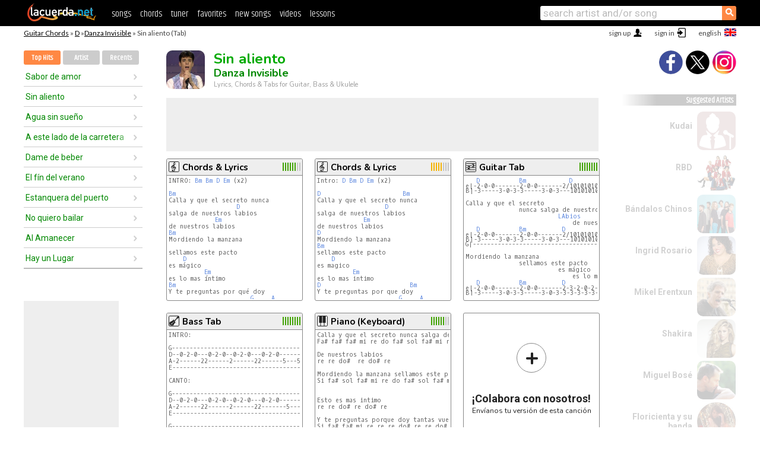

--- FILE ---
content_type: text/html; charset=UTF-8
request_url: https://chords.lacuerda.net/danza_invisible/sin_aliento
body_size: 20011
content:
<!DOCTYPE HTML PUBLIC "-//W3C//DTD HTML 4.01 Transitional//EN" "http://www.w3.org/TR/html4/loose.dtd">
<HTML lang='en'>
<HEAD>
<META HTTP-EQUIV="Content-Language" CONTENT="en">
<META HTTP-EQUIV="Content-Type" CONTENT="text/html; charset=UTF-8">
<META HTTP-EQUIV="Content-Script-Type" CONTENT="text/javascript">
<meta name="viewport" content="width=device-width, initial-scale=1.0">
<META NAME="description" CONTENT="Chords of Sin aliento, Danza Invisible: Guitar Tabs & Chords.">
<META NAME="keywords" CONTENT="sin aliento danza invisible, sin aliento danza invisible chords, lyrics, tab, guitar, bass, ukulele">
<META NAME="date" CONTENT="2025-11-21">
<TITLE>SIN ALIENTO: Chords & Lyrics for guitar, ukulele, bass & piano (Danza Invisible)</TITLE>
<link rel='dns-prefetch' href='https://cdn.lacuerda.net'>
<link rel='dns-prefetch' href='https://www.googletagmanager.com'>
<link rel='dns-prefetch' href='https://fonts.googleapis.com'>
<link rel='dns-prefetch' href='https://fonts.gstatic.com'>
<link rel='dns-prefetch' href='https://cdn.insurads.com'>

<link rel='apple-touch-icon' href='//cdn.lacuerda.net/IMG/lc-favicon-196.png'>
<link rel='icon' href='//cdn.lacuerda.net/IMG/lc-favicon-32.png' type='image/png' sizes='32x32'/>
<link rel='icon' href='//cdn.lacuerda.net/IMG/lc-favicon-192.png' type='image/png' sizes='192x192'/>
<script src="//cdn.lacuerda.net/UTIL/mainJS.js"></script>
<script src='//cdn.lacuerda.net/ARCH/arch.js'></script>
<script src='/LANG/mainJSpatch.php?lang=EN'></script>
<script>
if (decodeURI(DO.cookie).indexOf('lc_stats=1') != -1 || 3 != 1) ADS('https://www.googletagmanager.com/gtag/js?id=UA-8916411-3');
window.dataLayer = window.dataLayer || []; function gtag(){dataLayer.push(arguments);} gtag('js', new Date());
gtag('config', 'UA-8916411-3', {'cookie_domain':'.lacuerda.net'});
var myAds = [{adu:'/37756251/728top', sz:[728, 90], id:'div-gpt-ad-1430236222398-0'}, {adu:'/37756251/160ros', sz:[160,600], id:'div-gpt-ad-1430236222398-1'}, {adu:'/37756251/300bot', sz:[300,250], id:'div-gpt-ad-1430236222398-2'}]; 

function tOpen(v) { f = 'danza_invisible/sin_aliento';sOpen(f,v); } banTxtExp='Danza Invisible'; movilVer='r=dinv004';
</script>
<script async='async' src='https://www.googletagservices.com/tag/js/gpt.js'></script>
<script async='async' src="//acordes.lacuerda.net/UTIL/pb.js"></script>
<script async='async' src="//acordes.lacuerda.net/UTIL/pb_imp.js"></script>
<script async src="https://cdn.insurads.com/bootstrap/55QXK4XS.js"></script>


<LINK href="//acordes.lacuerda.net/UTIL/estilo.css" rel="stylesheet" type="text/css">
<meta property="og:site_name" content="LaCuerda.net" />
<meta property="og:type" content="website" />
<meta property="og:image" content="https://lacuerda.net/Promo/lcicon.gif" />
<meta property="og:url" content="https://chords.lacuerda.net/danza_invisible/sin_aliento" />
<meta property="og:title" content="SIN ALIENTO: Chords & Lyrics for guitar, ukulele, bass & piano (Danza Invisible)" />
<script type="application/ld+json">
{"@context":"http://schema.org","@type":"MusicRecording","byArtist": { "@context":"http://schema.org", "@type":"MusicGroup", "name":"Danza Invisible", "url":"https://chords.lacuerda.net/danza_invisible/" },
"name":"Sin aliento", "url":"https://chords.lacuerda.net/danza_invisible/sin_aliento",
"description":"Chords of Sin aliento, Danza Invisible: Guitar Tabs & Chords.",
"datePublished":"2025-11-21", "dateModified":"2025-11-21"}
</script>
<script type="application/ld+json">
{ "@context":"http://schema.org", "@type":"CreativeWork", "name":"Sin aliento" }
</script>
<script type="application/ld+json">
{ "@context": "http://schema.org", "@type": "BreadcrumbList", "itemListElement": [ 
  { "@type": "ListItem", "position": 1, "item": { "@id": "https://chords.lacuerda.net/tabs/d/", "name": "D" } },
  { "@type": "ListItem", "position": 2, "item": { "@id": "https://chords.lacuerda.net/danza_invisible/", "name": "Danza Invisible" } },
  { "@type": "ListItem", "position": 3, "item": { "@id": "https://chords.lacuerda.net/danza_invisible/sin_aliento", "name": "Sin aliento" }}
]}
</script>
<link rel='canonical' href='https://acordes.lacuerda.net/danza_invisible/sin_aliento' />
<link rel='alternate' hreflang='es' href='https://acordes.lacuerda.net/danza_invisible/sin_aliento' />
<link rel='alternate' hreflang='en' href='https://chords.lacuerda.net/danza_invisible/sin_aliento' />
<link rel='alternate' hreflang='pt' href='https://cifras.lacuerda.net/danza_invisible/sin_aliento' />
<script src="//lacuerda.net/UTIL/cal.php?c=dinv004"></script>
<script>function rLaunch() { if (typeof(rLoaded) == 'undefined') setTimeout('rLaunch()', 50); else rLoaded(); }</script>
<meta property="og:description" content="Calla y que el secreto nunca salga de nuestros labios de nuestros labios Mordiendo la manzana sellamos este pacto  es magico es lo mas intimo Y te pre" />  <style>#ban728 { border:0 }#r_main td.c2 a { font-size:14px }#r_main td.c2 div { font-size:14px }</style>
</HEAD>

<BODY onload="; bidStart();">
<div id='mTopCont'></div>
<div id='mMask' style='display:none'></div>
<div id='mHead'>
	<div class='mhTit' ><a href='/tabs/'>Guitar Chords</a> &raquo <a href=/tabs/d/>D</a> &raquo;<a href=/danza_invisible/>Danza Invisible</a> &raquo; Sin aliento (Tab)</div>
</div>
<script>mShTop();</script>
<div id='mCols'><div id='mLeft'>
<div id='mlMenu'>
<div class='mlTit tlTit'>
<a id='mlOpt1' class='sel' href='javascript:showPops()'>Top Hits</a>
<a id='mlOpt2' href='javascript:bandList("danza_invisible", 0)'>Artist</a>
<a id='mlOpt3' href='javascript:listHist()'>Recents</a>
</div>
<div id='tNav' class='tNav'><div class='rList'><ul><li onclick='w.location="sabor_de_amor"'><a href='sabor_de_amor'>Sabor de amor</a></li><li onclick='w.location="sin_aliento"'><a href='sin_aliento'>Sin aliento</a></li><li onclick='w.location="agua_sin_suenio"'><a href='agua_sin_suenio'>Agua sin sueño</a></li><li onclick='w.location="a_este_lado_de_la_carretera"'><a href='a_este_lado_de_la_carretera'>A este lado de la carretera</a></li><li onclick='w.location="dame_de_beber"'><a href='dame_de_beber'>Dame de beber</a></li><li onclick='w.location="el_fin_del_verano"'><a href='el_fin_del_verano'>El fín del verano</a></li><li onclick='w.location="estanquera_del_puerto"'><a href='estanquera_del_puerto'>Estanquera del puerto</a></li><li onclick='w.location="no_quiero_bailar"'><a href='no_quiero_bailar'>No quiero bailar</a></li><li onclick='w.location="al_amanecer"'><a href='al_amanecer'>Al Amanecer</a></li><li onclick='w.location="hay_un_lugar"'><a href='hay_un_lugar'>Hay un Lugar</a></li></ul></div></div>

<div id=mSwitch style="display:none"></div>
</div>
<div id=ban160><div id='div-gpt-ad-1430236222398-1' style='height:600px; width:160px;'><script>googletag.cmd.push(function() { googletag.display('div-gpt-ad-1430236222398-1'); });</script></div></div><button ontouchstart="aBmark(); return false;" onclick="aBmark()" class=a_bmark>Add LaCuerda to<br>your bookmarks</button></div>

<div class='mBody'>
 
<div id='t_loader' class='rLoader' style='display:none'></div>
<form name=fcol method=get charset='utf-8' action='//lacuerda.net//Evolucion/envio/'><input type=hidden name=status value='P'><input type=hidden name=req_band value='Danza Invisible'><input type=hidden name=req_rola value='Sin aliento'></form>
<script>fcol=DO.forms.fcol; var mLoginAct = null;function colab(b,r) { if (LC_USER==null || LC_USER == '') { mLoginAct=function() {fcol.submit();}; mLogin(); } else fcol.submit(); }</script>
<img src='//cdn.lacuerda.net/FOTOS/danza_invisible.jpg' class='bFoto'><div id=r_head><H1>Sin aliento <br><A href="./">Danza Invisible</A></H1><H2>Lyrics, Chords & Tabs for Guitar, Bass & Ukulele</H2></div>
<div class=clear></div><div id=ban728><div id='div-gpt-ad-1430236222398-0'><script>googletag.cmd.push(function() { googletag.display('div-gpt-ad-1430236222398-0'); });</script></div></div>
<div id=a_cont><div id='rThumbs' class='rThumbs'><ul>
<li id='liElm3' onclick='tOpen(3)'><div class='rtHead'><div class='tipoIcon tiR'></div><div class='rtLabel'><a href='sin_aliento-3.shtml'>Chords & Lyrics</a></div><div id='cal3' class='mCalImg rtMejor'></div></div>
<div class='rtBody'><pre>INTRO: <A>Bm</A> <A>Bm</A> <A>D</A> <A>Em</A> (x2)

<A>Bm</A>
Calla y que el secreto nunca
                   <A>D</A>
salga de nuestros labios
             <A>Em</A>
de nuestros labios
<A>Bm</A>
Mordiendo la manzana

sellamos este pacto
    <A>D</A>
es mágico
          <A>Em</A>
es lo mas íntimo
<A>Bm</A>
Y te preguntas por qué doy
                       <A>G</A>     <A>A</A>
tantas vueltas, soy un poseso
</pre></div></li>

<li id='liElm1' onclick='tOpen(1)'><div class='rtHead'><div class='tipoIcon tiR'></div><div class='rtLabel'><a href='sin_aliento.shtml'>Chords & Lyrics</a></div><div id='cal1' class='mCalImg rtMejor'></div></div>
<div class='rtBody'><pre>Intro: <A>D</A> <A>Bm</A> <A>D</A> <A>Em</A> (x2)

<A>D</A>                       <A>Bm</A>
Calla y que el secreto nunca
                   <A>D</A>
salga de nuestros labios
             <A>Em</A>
de nuestros labios
<A>D</A>              
Mordiendo la manzana
<A>Bm</A>
sellamos este pacto 
    <A>D</A>
es magico
          <A>Em</A>
es lo mas intimo
<A>D</A>                         <A>Bm</A>
Y te preguntas por que doy 
                       <A>G</A>     <A>A</A>  
tantas vueltas, soy un poseso
</pre></div></li>

<li id='liElm4' onclick='tOpen(4)'><div class='rtHead'><div class='tipoIcon tiT'></div><div class='rtLabel'><a href='sin_aliento-4.shtml'>Guitar Tab</a></div><div id='cal4' class='mCalImg rtMejor'></div></div>
<div class='rtBody'><pre>   <A>D</A>           <A>Bm</A>            <A>D</A>        <A>Em</A>
<em>e|-2-0-0-------2-0-0-------2/10101010-1212d-|</em>
<em>B|-3-----3-0-3-3-----3-0-3---10101010-12----|  2x</em>

Calla y que el secreto
               nunca salga de nuestros
                          <A>LAbios</A>
                              de nuestros labios
   <A>D</A>           <A>Bm</A>          <A>D</A>           <A>Em</A>
<em>e|-2-0-0-------2-0-0-------2/10101010-7-|</em>
<em>B|-3-----3-0-3-3-----3-0-3---10101010-8-|</em>
<em>G|------------------------------------9-|</em>

Mordiendo la manzana
               sellamos este pacto
                          es mágico
                              es lo más íntimo
   <A>D</A>           <A>Bm</A>          <A>D</A>           <A>Em</A>
<em>e|-2-0-0-------2-0-0-------2-3-2-0-2-2-3-2-0-2-|</em>
<em>B|-3-----3-0-3-3-----3-0-3-3-3-3-3-3-3-3-3-3-3-|</em>
</pre></div></li>

<li id='liElm5' onclick='tOpen(5)'><div class='rtHead'><div class='tipoIcon tiB'></div><div class='rtLabel'><a href='sin_aliento-5.shtml'>Bass Tab</a></div><div id='cal5' class='mCalImg rtMejor'></div></div>
<div class='rtBody'><pre>INTRO:

G---------------------------------------------9--------------
D--0-2-0---0-2-0--0-2-0---0-2-0--------------9---------------
A-2------22------2------22------5---5---55--7---------------- x2
E------------------------------------------------------------

CANTO:

G------------------------------------------------------------
D--0-2-0---0-2-0--0-2-0---0-2-0------------------------------
A-2------22------2------22-------5----7---------------------- x2
E------------------------------------------------------------

G------------------------------------------9------------9----
D--0-2-0---0-2-0--0-2-0---0-2-0-----------9------------9-----
A-2------22------2------22---------------7------------7------
E-------------------------------3-3-55-5-----3-3-55-5--------

G---------------------------------------------9--9-----------
D--0-2-0---0-2-0--0-2-0---0-2-0--------------9---------------
A-2------22------2------22------5---5---55--7---7-7/--------- x3
E-----------------------------------------</pre></div></li>

<li id='liElm2' onclick='tOpen(2)'><div class='rtHead'><div class='tipoIcon tiK'></div><div class='rtLabel'><a href='sin_aliento-2.shtml'>Piano (Keyboard)</a></div><div id='cal2' class='mCalImg rtMejor'></div></div>
<div class='rtBody'><pre>Calla y que el secreto nunca salga de nuestros labios    
Fa# fa# fa# mi re do fa# sol fa# mi re re do#  re do# re  

De nuestros labios
re re do#  re do# re

Mordiendo la manzana sellamos este pacto es mágico 
Si fa# sol fa# mi re do fa# sol fa# mi re re do# re do# re


Esto es mas intimo
re re do# re do# re

Y te preguntas porque doy tantas vueltas 
Si fa# fa# mi re re re do# re re do# si         


soy un poseído estoy prisionero
re re si si do# re re do# re si 

No me conoces    algo tira de mi       algo tira de mi 
Re re la re do#   re re do# re do# si   re re do# re do# si


En mas de una ocasión me habrás encontrado  
Si   fa# fa# fa#  sol la     mi  re si    fa# sol fa# mi  

un poco ido y trastornado
re re do# re re re re mi fa# si

Escúchame como voy a explicarte    
Si fa# sol la re re re do# re do# si la  

que algo tira de mi      que  algo tira de mi
re re re  do# re do# re   re re re  do# re mi fa# mi 

Sin tomar aliento estoy
F</pre></div></li>

<li id='rInvCol' onclick='alert("hola")'><div class='ricPlus'>&plus;</div><em>¡Colabora con nosotros!</em><br>Envíanos tu versión de esta canción</li>
</ul><br clear='all'></div>
<script>vList=[]</script>
<div id=banTxt></div>
</div>
<div id='rLeftCol'>
<div class=a_tit>Sin aliento Lyrics</div><div class=rLetra>Calla y que el secreto nunca<br>
salga de nuestros labios<br>
de nuestros labios<br>
Mordiendo la manzana<br>
sellamos este pacto <br>
es magico<br>
es lo mas intimo<br>
Y te preguntas por que doy <br>
tantas vueltas, soy un poseso<br>
estoy prisionero<br>
yo me conozco<br>
algo tira de mi<br>
En mas de una ocasion<br>
me habras encontrado<br>
un poco ido, quizas trastornado<br>
escuchame como voy a explicarte<br>
que algo tira de mi<br>
que algo tira de mi<br>
Sin tomar aliento estoy<br>
rodeado de calor<br>
escucha tengo que respirar y respirar (x2)<br>
Para<br>
mirame a los ojos<br>
y toma mis manos<br>
coje mis manos<br>
y no te preguntes<br>
por que <br>
das tantas vueltas <br>
no te conoces<br>
estas prisionero<br>
algo tira de mi<br>
algo tira de mi<br>
Sin tomar aliento... (x3)<br>
Sin tomar aliento... (x4)<br>
Sin tomar aliento estoy (x3)</div><br>
</div>
<div id='rRightCol'>
<div class='a_tit r_vtit'>Sin aliento Video</div><center>
<iframe id=ytFrame style="width:300px; height:240px" frameborder=0 allowfullscreen></iframe><script>ytVid = "//www.youtube.com/embed/mgjPvylAFdc"</script><a class='a_rlink r_vrlink' href="//videos.lacuerda.net/danza_invisible/sin_aliento">[watch more videos]</A><br><br>
<ul class='a_extra r_extra'><li>Extras</li>
<li><A href="https://lacuerda.net/Recursos/acordes/">Guitar Chords</A></li>
<li><A href="https://lacuerda.net/Recursos/afinador/">Afinador de Guitarra</A></li>
<li><A href="https://lacuerda.net/blog.php">Blog de LaCuerda <sup style='color:#a00; font-weight:bold'>¡nuevo!</sup></A></li>
<li><A href="https://lacuerda.net/Recursos/cursoguitarra/">Aprender a tocar Guitarra</A></li>
<li><A href="https://lacuerda.net/Evolucion/">Acordes Guitarra</A></li>
</ul>
</center><ul class='a_extra a_otras'><li>Other songs from Danza Invisible</li>
<li><a href=agua_sin_suenio>Agua sin sueño, Danza Invisible</A></li>
<li><a href=a_este_lado_de_la_carretera>A este lado de la carretera, Danza Invisible</A></li>
<li><a href=dame_de_beber>Dame de beber, Danza Invisible</A></li>
<li><a href=espuelas>Espuelas, Danza Invisible</A></li>
<li><a href=joven_nostalgico>Joven Nostálgico, Danza Invisible</A></li>
<li><a href=por_ahi_se_va>Por ahí se va, Danza Invisible</A></li>
</ul>
<A class=a_rlink href="/danza_invisible/">[see all songs]</A>
</div><br clear=all><br>
<ul class=a_extra>
<li>Other interesting songs</li>
<li><a href=/sacheros_santiaguenios/entre_el_cielo_vos_y_yo>Chords of Entre el cielo vos y yo</A></li><li><a href=/rojo/bajo_control>Chords of Bajo Control</A></li><li><a href=/pelotas/el_cazador>Chords of El cazador</A></li><li><a href=/oscar_maydon/skin_de_bandida>Chords of Skin de bandida</A></li><li><a href=/nestor_garnica/chacarera_del_violin>Chords of Chacarera del violín</A></li><li><a href=/natalia_lafourcade/mujer_divina>Chords of Mujer Divina</A></li><li><a href=/mana/lluvia_al_corazon>Chords of Lluvia al corazón</A></li><li><a href=/mana/como_te_extranio_corazon>Chords of Como te extraño corazón</A></li><li><a href=/leo_mattioli/ay_amor>Chords of Ay amor</A></li><li><a href=/leiva/peligrosamente_dark>Chords of Peligrosamente Dark</A></li></ul>
<div id='ban300'><div id='div-gpt-ad-1430236222398-2' style='height:250px; width:300px;'><script>googletag.cmd.push(function() { googletag.display('div-gpt-ad-1430236222398-2'); });</script></div></div>
<br clear=all style='height:1px; mrgin:0; padding:0'><center><A class=a_rlink style='display:inline' href="//acordes.lacuerda.net/danza_invisible/sin_aliento">[Sin aliento acordes]</A><A class=a_rlink style='display:inline' href="//cifras.lacuerda.net/danza_invisible/sin_aliento">[Sin aliento cifra]</A></center></div><div id='mRight'>
<div id='mrShare'><div class='shareBut insta' onclick='w.location="//instagram.com/lacuerdanet/"'></div><div class='shareBut tweet' onclick='tShare(1)'></div><div class='shareBut fbook' onclick='tShare(0)'></div></div>
<div class='mrPopList'><div class='a_tit'>Suggested Artists</div><ul>
<li onclick='window.location="/EN/kudai/"'><div><a href='/EN/kudai/'>Kudai</a></div><img src='//cdn.lacuerda.net/IMG/artist0.png' class='bFoto bNoFoto' style='opacity:0.6; background:#844'></li>
<li onclick='window.location="/EN/rbd/"'><div><a href='/EN/rbd/'>RBD</a></div><img src='//cdn.lacuerda.net/FOTOS/rbd.jpg' class='bFoto'></li>
<li onclick='window.location="/EN/bandalos_chinos/"'><div><a href='/EN/bandalos_chinos/'>Bándalos Chinos</a></div><img src='//cdn.lacuerda.net/FOTOS/bandalos_chinos.jpg' class='bFoto'></li>
<li onclick='window.location="/EN/ingrid_rosario/"'><div><a href='/EN/ingrid_rosario/'>Ingrid Rosario</a></div><img src='//cdn.lacuerda.net/FOTOS/ingrid_rosario.jpg' class='bFoto'></li>
<li onclick='window.location="/EN/mikel_erentxun/"'><div><a href='/EN/mikel_erentxun/'>Mikel Erentxun</a></div><img src='//cdn.lacuerda.net/FOTOS/mikel_erentxun.jpg' class='bFoto'></li>
<li onclick='window.location="/EN/shakira/"'><div><a href='/EN/shakira/'>Shakira</a></div><img src='//cdn.lacuerda.net/FOTOS/shakira.jpg' class='bFoto'></li>
<li onclick='window.location="/EN/miguel_bose/"'><div><a href='/EN/miguel_bose/'>Miguel Bosé</a></div><img src='//cdn.lacuerda.net/FOTOS/miguel_bose.jpg' class='bFoto'></li>
<li onclick='window.location="/EN/floricienta_y_su_banda/"'><div><a href='/EN/floricienta_y_su_banda/'>Floricienta y su banda</a></div><img src='//cdn.lacuerda.net/FOTOS/floricienta_y_su_banda.jpg' class='bFoto'></li>
<li onclick='window.location="/EN/haash/"'><div><a href='/EN/haash/'>Ha.ash</a></div><img src='//cdn.lacuerda.net/FOTOS/haash.jpg' class='bFoto'></li>
<li onclick='window.location="/EN/barrio/"'><div><a href='/EN/barrio/'>El Barrio</a></div><img src='//cdn.lacuerda.net/IMG/artist0.png' class='bFoto bNoFoto' style='opacity:0.6; background:#448'></li>
</ul></div>
<script>rLaunch(); aStats('rola')</script>
</div>
</div>
<div id='ban320'>
<div id='div-gpt-ad-1430236222398-3' style='height:50px; width:320px;'><script>googletag.cmd.push(function() { googletag.display('div-gpt-ad-1430236222398-3'); });</script></div></div>
<div id='mBot'>
<b>&copy;</b> LaCuerda<font color=#a0a0a0>.net</font> &middot <a href=//lacuerda.net/Extras/legal.php>legal notice</a> &middot; <a href=//lacuerda.net/Extras/privpol.php>privacy</a> &middot; <a title='Acordes de Guitarra' href='//lacuerda.net/'>es</a>
 &middot; <a title='Guitar Chords' href='//chords.lacuerda.net/'>en</a>
 &middot; <a title='Cifras de Violão' href='//cifras.lacuerda.net/'>pt</a>
 &middot; <a href=//lacuerda.net/Extras/contacto.php>contact us</a></div>
</body></html>
<font style="font-size:8px">DINAMICO</font>


--- FILE ---
content_type: text/html; charset=utf-8
request_url: https://www.google.com/recaptcha/api2/aframe
body_size: 267
content:
<!DOCTYPE HTML><html><head><meta http-equiv="content-type" content="text/html; charset=UTF-8"></head><body><script nonce="v_gurl9zE_JxqaBOgDGqtQ">/** Anti-fraud and anti-abuse applications only. See google.com/recaptcha */ try{var clients={'sodar':'https://pagead2.googlesyndication.com/pagead/sodar?'};window.addEventListener("message",function(a){try{if(a.source===window.parent){var b=JSON.parse(a.data);var c=clients[b['id']];if(c){var d=document.createElement('img');d.src=c+b['params']+'&rc='+(localStorage.getItem("rc::a")?sessionStorage.getItem("rc::b"):"");window.document.body.appendChild(d);sessionStorage.setItem("rc::e",parseInt(sessionStorage.getItem("rc::e")||0)+1);localStorage.setItem("rc::h",'1763741002043');}}}catch(b){}});window.parent.postMessage("_grecaptcha_ready", "*");}catch(b){}</script></body></html>

--- FILE ---
content_type: text/javascript; charset=UTF-8
request_url: https://lacuerda.net/UTIL/cal.php?c=dinv004
body_size: 154
content:
trcal=[];
trcal[0]=['R',7.80,32, 1];
trcal[1]=['K',8.00,1, 2];
trcal[2]=['R',8.24,24, 3];
trcal[3]=['T',9.26,27, 4];
trcal[4]=['B',9.69,4, 5];


--- FILE ---
content_type: text/javascript;charset=utf-8
request_url: https://chords.lacuerda.net/LANG/mainJSpatch.php?lang=EN
body_size: 3859
content:

var LC_LANG = 'EN';

function mShTop() {
	cont =  "<div id='mTop'>";
	cont += "<div id='mtMenuBut' onclick='toogleMenu()'>&nbsp;</div>";
	cont += "<div id='mtLogo'><a href="+LC+"?lang="+LC_LANG+" title='Guitar Tabs & Chords'><img src='//dzxlbnxeq55l2.cloudfront.net/IMG/newlogo.png' ></a></div>";
	cont += "<div class=mtSecs>";
  cont += "<a href='"+LC_ACO+"EN/tabs/' title='Tabs & Chords'>songs</a> &nbsp;&nbsp;&nbsp;&nbsp;";
  cont += "<a href='//lacuerda.net/Recursos/acordes/'>chords</a> &nbsp;&nbsp;&nbsp;&nbsp;";
	cont += "<a href='//lacuerda.net/Recursos/afinador/' title='Guitar Tuner'>tuner</a> &nbsp;&nbsp;&nbsp;&nbsp;";
	cont += "<a href='javascript:goFavs()'>favorites</a> &nbsp;&nbsp;&nbsp;&nbsp;";
	cont += "<a href='"+LC+"/Evolucion/nuevas/'>new songs</a> &nbsp;&nbsp;&nbsp;&nbsp;";
	cont += "<a href='//videos.lacuerda.net'>videos</a> &nbsp;&nbsp;&nbsp;&nbsp;";
	cont += "<a href='"+LC+"/Recursos/'>lessons</a></div>";
	cont += "<div id='mtBusc'><form name='mForm' action='\/busca.php' method='get'><input type=hidden name=canc value=0>";
	cont += "<em onclick='mEnvio()' class='mtBuscImg'><span class='lupa'>&#9906;</span></em>";
	cont += "<input id='mtBuscExp' type='text' name='exp' autocorrect='off' autocapitalize='off' placeholder='search artist and/or song' onfocus='mExpF()' onblur='mExpB()'>";
	cont += "</form></div><em id='mtBuscBut' onclick='toogleBusca()' class='lupaCont'><span class='lupa'>&#9906;</span></em>";
	cont += "</div>";
	HTML('mTopCont',cont);

if (LC_USER!='') {
	out = "<div id='mUsr' style='padding-right:0'><a href='"+LC+"Evolucion/favoritos.php'>my favs</a> &nbsp;<a href='"+LC+"/Usuarios/perfil.php?dest="+LC_USER+"&s=80'>my profile</a> &nbsp;<a href='"+LC+"Usuarios/login.php?action=logout'>sign out</a> &nbsp;&nbsp;"
	out += "&#8592;&nbsp;&nbsp;"+LC_USER;
	out += "<img src='"+LC+"/Usuarios/avatar.php?a="+LC_USER+"&s=80'></div>";
	HTML('mHead',HTML('mHead')+out);
}
else {
	out =  "<div id='mSel'></div>";
  out += "<div id='mLan' class='lanEN' onclick='langChange()'></div>";
	out += "<div id='mLgn' onclick='mLogin()'>sign in</div>";
	out += "<div id='mReg' onclick='w.location=\""+LC+"Usuarios/registro.php\"'>sign up</div>";
	HTML('mHead',HTML('mHead') + out);
}
}

var DICT = {'SENT_BY' : 'sent by', 'BASED_ON' : 'based on', 'BEST_VERSION' : 'best<br>version'};
var tHelps = {};

tTypes = {'R': 'Chords & Lyrics', 'T':'Guitar Tab', 'B':'Bass Tab', 'K':'Piano', 'H':'Harmonica', 'D':'Drums'};
tmTypes = { 'R': '', 'T':'[tab]', 'B':'[bass]', 'K':'[piano]', 'H':'[harmonica]', 'D':'[drums]'};

tHelp = "Show/Hide Tools&nbsp;<br>";
tHelp += "Autoscroll&nbsp;<br>";
tHelp += "Chord Diagrams&nbsp;<br>";
tHelp += "Transpose&nbsp;<br>";
tHelp += "C D E<font size=-1 style='weight:normal'> &rarr; </font>Do Re Mi&nbsp;<br>";
tHelp += "Text Format&nbsp;<br>";

var help = "<span class='helpTit' style='display:block; padding:0; width:100px; height:20px; line-height:20px; margin:7px 0 0 -90px; -webkit-transform-origin:top right; -webkit-transform:rotate(-90deg)'>&nbsp;autoscroll&nbsp;</span>";
tHelps['Desf'] = help;

var help = "<span class='helpTit'>&nbsp;Chord Diagrams&nbsp;</span><br>";
help += "Show / Hide&nbsp;<br>";
help += "Guitar&nbsp;<br>";
help += "Piano&nbsp;<br>";
help += "Ukulele&nbsp;<br>";
help += "Charango&nbsp;<br>";
tHelps['Diag'] = help;

var help = "<span class='helpTit'>&nbsp;Transpose&nbsp;</span><br>";
help += "Up 1 tone&nbsp;<br>";
help += "Up &frac12; tone&nbsp;<br>";
help += "Down &frac12; tone&nbsp;<br>";
help += "Down 1 tone&nbsp;<br>";
help += "Original&nbsp;";
tHelps['Tran'] = help;

var help = "<span class='helpTit'>&nbsp;Text Format&nbsp;</span><br>";
help += "Bigger Font Size&nbsp;<br>";
help += "Smaller Font Size&nbsp;<br>";
help += "Font Family&nbsp;<br>";
help += "Chords' Color&nbsp;<br>";
help += "Back to Default&nbsp;";
tHelps['Form'] = help;



--- FILE ---
content_type: application/javascript; charset=utf-8
request_url: https://fundingchoicesmessages.google.com/f/AGSKWxWCkUnhzNaWV7nbCqxfTnf_P9g646eZlO6_Zs1nc-0y8dVmWT-xcmthT9NcaLX4OV_itE7LUvKh9aFkWhTdVawQgfaLSGh9weY_Joqx9YuXT4bw3A1fM8dJyxIoYgYNgI5oujjlUFyHSaXZPTbWU6unt91gpaGx3T3oDBDSwtaU7paCbFJmXU7bTqZs/_/hw-ads./ads.js?/eroadvertorial2./ad_pir./popunder2.
body_size: -1291
content:
window['8a2cb79f-e2b9-4170-8ca5-7980e511e53e'] = true;